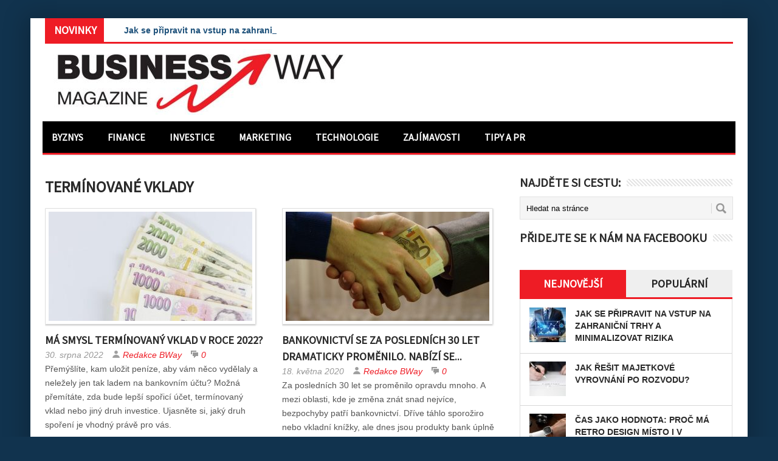

--- FILE ---
content_type: text/html; charset=UTF-8
request_url: https://www.bway.cz/tag/terminovane-vklady/
body_size: 13792
content:
<!DOCTYPE html>
<html class="no-js" lang="cs">
<head>
<meta charset="UTF-8">
<!-- Always force latest IE rendering engine (even in intranet) & Chrome Frame -->
<!--[if IE ]>
<meta http-equiv="X-UA-Compatible" content="IE=edge,chrome=1">
<![endif]-->
<link rel="profile" href="https://gmpg.org/xfn/11" />
<!--iOS/android/handheld specific -->
<link rel="apple-touch-icon" href="https://www.bway.cz/wp-content/themes/perfecto/apple-touch-icon.png" />
<meta name="viewport" content="width=device-width, initial-scale=1, maximum-scale=1">
<meta name="apple-mobile-web-app-capable" content="yes">
<meta name="apple-mobile-web-app-status-bar-style" content="black">
<link rel="pingback" href="https://www.bway.cz/xmlrpc.php" /> 
<meta name='robots' content='index, follow, max-image-preview:large, max-snippet:-1, max-video-preview:-1' />
<!-- This site is optimized with the Yoast SEO plugin v26.7 - https://yoast.com/wordpress/plugins/seo/ -->
<title>termínované vklady Archivy | Business Way Magazine</title>
<link rel="canonical" href="https://www.bway.cz/tag/terminovane-vklady/" />
<meta property="og:locale" content="cs_CZ" />
<meta property="og:type" content="article" />
<meta property="og:title" content="termínované vklady Archivy | Business Way Magazine" />
<meta property="og:url" content="https://www.bway.cz/tag/terminovane-vklady/" />
<meta property="og:site_name" content="Business Way Magazine" />
<meta name="twitter:card" content="summary_large_image" />
<script type="application/ld+json" class="yoast-schema-graph">{"@context":"https://schema.org","@graph":[{"@type":"CollectionPage","@id":"https://www.bway.cz/tag/terminovane-vklady/","url":"https://www.bway.cz/tag/terminovane-vklady/","name":"termínované vklady Archivy | Business Way Magazine","isPartOf":{"@id":"https://www.bway.cz/#website"},"primaryImageOfPage":{"@id":"https://www.bway.cz/tag/terminovane-vklady/#primaryimage"},"image":{"@id":"https://www.bway.cz/tag/terminovane-vklady/#primaryimage"},"thumbnailUrl":"https://www.bway.cz/wp-content/uploads/2022/08/terminovany_vklad.jpg","breadcrumb":{"@id":"https://www.bway.cz/tag/terminovane-vklady/#breadcrumb"},"inLanguage":"cs"},{"@type":"ImageObject","inLanguage":"cs","@id":"https://www.bway.cz/tag/terminovane-vklady/#primaryimage","url":"https://www.bway.cz/wp-content/uploads/2022/08/terminovany_vklad.jpg","contentUrl":"https://www.bway.cz/wp-content/uploads/2022/08/terminovany_vklad.jpg","width":800,"height":534},{"@type":"BreadcrumbList","@id":"https://www.bway.cz/tag/terminovane-vklady/#breadcrumb","itemListElement":[{"@type":"ListItem","position":1,"name":"Domů","item":"https://www.bway.cz/"},{"@type":"ListItem","position":2,"name":"termínované vklady"}]},{"@type":"WebSite","@id":"https://www.bway.cz/#website","url":"https://www.bway.cz/","name":"Business Way Magazine","description":"Chytrý průvodce světem podnikání a financí.","potentialAction":[{"@type":"SearchAction","target":{"@type":"EntryPoint","urlTemplate":"https://www.bway.cz/?s={search_term_string}"},"query-input":{"@type":"PropertyValueSpecification","valueRequired":true,"valueName":"search_term_string"}}],"inLanguage":"cs"}]}</script>
<!-- / Yoast SEO plugin. -->
<link rel='dns-prefetch' href='//static.addtoany.com' />
<link rel='dns-prefetch' href='//challenges.cloudflare.com' />
<link rel='dns-prefetch' href='//ajax.googleapis.com' />
<link rel="alternate" type="application/rss+xml" title="Business Way Magazine &raquo; RSS zdroj" href="https://www.bway.cz/feed/" />
<link rel="alternate" type="application/rss+xml" title="Business Way Magazine &raquo; RSS komentářů" href="https://www.bway.cz/comments/feed/" />
<link rel="alternate" type="application/rss+xml" title="Business Way Magazine &raquo; RSS pro štítek termínované vklady" href="https://www.bway.cz/tag/terminovane-vklady/feed/" />
<style id='wp-img-auto-sizes-contain-inline-css' type='text/css'>
img:is([sizes=auto i],[sizes^="auto," i]){contain-intrinsic-size:3000px 1500px}
/*# sourceURL=wp-img-auto-sizes-contain-inline-css */
</style>
<style id='wp-emoji-styles-inline-css' type='text/css'>
img.wp-smiley, img.emoji {
display: inline !important;
border: none !important;
box-shadow: none !important;
height: 1em !important;
width: 1em !important;
margin: 0 0.07em !important;
vertical-align: -0.1em !important;
background: none !important;
padding: 0 !important;
}
/*# sourceURL=wp-emoji-styles-inline-css */
</style>
<style id='wp-block-library-inline-css' type='text/css'>
:root{--wp-block-synced-color:#7a00df;--wp-block-synced-color--rgb:122,0,223;--wp-bound-block-color:var(--wp-block-synced-color);--wp-editor-canvas-background:#ddd;--wp-admin-theme-color:#007cba;--wp-admin-theme-color--rgb:0,124,186;--wp-admin-theme-color-darker-10:#006ba1;--wp-admin-theme-color-darker-10--rgb:0,107,160.5;--wp-admin-theme-color-darker-20:#005a87;--wp-admin-theme-color-darker-20--rgb:0,90,135;--wp-admin-border-width-focus:2px}@media (min-resolution:192dpi){:root{--wp-admin-border-width-focus:1.5px}}.wp-element-button{cursor:pointer}:root .has-very-light-gray-background-color{background-color:#eee}:root .has-very-dark-gray-background-color{background-color:#313131}:root .has-very-light-gray-color{color:#eee}:root .has-very-dark-gray-color{color:#313131}:root .has-vivid-green-cyan-to-vivid-cyan-blue-gradient-background{background:linear-gradient(135deg,#00d084,#0693e3)}:root .has-purple-crush-gradient-background{background:linear-gradient(135deg,#34e2e4,#4721fb 50%,#ab1dfe)}:root .has-hazy-dawn-gradient-background{background:linear-gradient(135deg,#faaca8,#dad0ec)}:root .has-subdued-olive-gradient-background{background:linear-gradient(135deg,#fafae1,#67a671)}:root .has-atomic-cream-gradient-background{background:linear-gradient(135deg,#fdd79a,#004a59)}:root .has-nightshade-gradient-background{background:linear-gradient(135deg,#330968,#31cdcf)}:root .has-midnight-gradient-background{background:linear-gradient(135deg,#020381,#2874fc)}:root{--wp--preset--font-size--normal:16px;--wp--preset--font-size--huge:42px}.has-regular-font-size{font-size:1em}.has-larger-font-size{font-size:2.625em}.has-normal-font-size{font-size:var(--wp--preset--font-size--normal)}.has-huge-font-size{font-size:var(--wp--preset--font-size--huge)}.has-text-align-center{text-align:center}.has-text-align-left{text-align:left}.has-text-align-right{text-align:right}.has-fit-text{white-space:nowrap!important}#end-resizable-editor-section{display:none}.aligncenter{clear:both}.items-justified-left{justify-content:flex-start}.items-justified-center{justify-content:center}.items-justified-right{justify-content:flex-end}.items-justified-space-between{justify-content:space-between}.screen-reader-text{border:0;clip-path:inset(50%);height:1px;margin:-1px;overflow:hidden;padding:0;position:absolute;width:1px;word-wrap:normal!important}.screen-reader-text:focus{background-color:#ddd;clip-path:none;color:#444;display:block;font-size:1em;height:auto;left:5px;line-height:normal;padding:15px 23px 14px;text-decoration:none;top:5px;width:auto;z-index:100000}html :where(.has-border-color){border-style:solid}html :where([style*=border-top-color]){border-top-style:solid}html :where([style*=border-right-color]){border-right-style:solid}html :where([style*=border-bottom-color]){border-bottom-style:solid}html :where([style*=border-left-color]){border-left-style:solid}html :where([style*=border-width]){border-style:solid}html :where([style*=border-top-width]){border-top-style:solid}html :where([style*=border-right-width]){border-right-style:solid}html :where([style*=border-bottom-width]){border-bottom-style:solid}html :where([style*=border-left-width]){border-left-style:solid}html :where(img[class*=wp-image-]){height:auto;max-width:100%}:where(figure){margin:0 0 1em}html :where(.is-position-sticky){--wp-admin--admin-bar--position-offset:var(--wp-admin--admin-bar--height,0px)}@media screen and (max-width:600px){html :where(.is-position-sticky){--wp-admin--admin-bar--position-offset:0px}}
/*# sourceURL=wp-block-library-inline-css */
</style><style id='global-styles-inline-css' type='text/css'>
:root{--wp--preset--aspect-ratio--square: 1;--wp--preset--aspect-ratio--4-3: 4/3;--wp--preset--aspect-ratio--3-4: 3/4;--wp--preset--aspect-ratio--3-2: 3/2;--wp--preset--aspect-ratio--2-3: 2/3;--wp--preset--aspect-ratio--16-9: 16/9;--wp--preset--aspect-ratio--9-16: 9/16;--wp--preset--color--black: #000000;--wp--preset--color--cyan-bluish-gray: #abb8c3;--wp--preset--color--white: #ffffff;--wp--preset--color--pale-pink: #f78da7;--wp--preset--color--vivid-red: #cf2e2e;--wp--preset--color--luminous-vivid-orange: #ff6900;--wp--preset--color--luminous-vivid-amber: #fcb900;--wp--preset--color--light-green-cyan: #7bdcb5;--wp--preset--color--vivid-green-cyan: #00d084;--wp--preset--color--pale-cyan-blue: #8ed1fc;--wp--preset--color--vivid-cyan-blue: #0693e3;--wp--preset--color--vivid-purple: #9b51e0;--wp--preset--gradient--vivid-cyan-blue-to-vivid-purple: linear-gradient(135deg,rgb(6,147,227) 0%,rgb(155,81,224) 100%);--wp--preset--gradient--light-green-cyan-to-vivid-green-cyan: linear-gradient(135deg,rgb(122,220,180) 0%,rgb(0,208,130) 100%);--wp--preset--gradient--luminous-vivid-amber-to-luminous-vivid-orange: linear-gradient(135deg,rgb(252,185,0) 0%,rgb(255,105,0) 100%);--wp--preset--gradient--luminous-vivid-orange-to-vivid-red: linear-gradient(135deg,rgb(255,105,0) 0%,rgb(207,46,46) 100%);--wp--preset--gradient--very-light-gray-to-cyan-bluish-gray: linear-gradient(135deg,rgb(238,238,238) 0%,rgb(169,184,195) 100%);--wp--preset--gradient--cool-to-warm-spectrum: linear-gradient(135deg,rgb(74,234,220) 0%,rgb(151,120,209) 20%,rgb(207,42,186) 40%,rgb(238,44,130) 60%,rgb(251,105,98) 80%,rgb(254,248,76) 100%);--wp--preset--gradient--blush-light-purple: linear-gradient(135deg,rgb(255,206,236) 0%,rgb(152,150,240) 100%);--wp--preset--gradient--blush-bordeaux: linear-gradient(135deg,rgb(254,205,165) 0%,rgb(254,45,45) 50%,rgb(107,0,62) 100%);--wp--preset--gradient--luminous-dusk: linear-gradient(135deg,rgb(255,203,112) 0%,rgb(199,81,192) 50%,rgb(65,88,208) 100%);--wp--preset--gradient--pale-ocean: linear-gradient(135deg,rgb(255,245,203) 0%,rgb(182,227,212) 50%,rgb(51,167,181) 100%);--wp--preset--gradient--electric-grass: linear-gradient(135deg,rgb(202,248,128) 0%,rgb(113,206,126) 100%);--wp--preset--gradient--midnight: linear-gradient(135deg,rgb(2,3,129) 0%,rgb(40,116,252) 100%);--wp--preset--font-size--small: 13px;--wp--preset--font-size--medium: 20px;--wp--preset--font-size--large: 36px;--wp--preset--font-size--x-large: 42px;--wp--preset--spacing--20: 0.44rem;--wp--preset--spacing--30: 0.67rem;--wp--preset--spacing--40: 1rem;--wp--preset--spacing--50: 1.5rem;--wp--preset--spacing--60: 2.25rem;--wp--preset--spacing--70: 3.38rem;--wp--preset--spacing--80: 5.06rem;--wp--preset--shadow--natural: 6px 6px 9px rgba(0, 0, 0, 0.2);--wp--preset--shadow--deep: 12px 12px 50px rgba(0, 0, 0, 0.4);--wp--preset--shadow--sharp: 6px 6px 0px rgba(0, 0, 0, 0.2);--wp--preset--shadow--outlined: 6px 6px 0px -3px rgb(255, 255, 255), 6px 6px rgb(0, 0, 0);--wp--preset--shadow--crisp: 6px 6px 0px rgb(0, 0, 0);}:where(.is-layout-flex){gap: 0.5em;}:where(.is-layout-grid){gap: 0.5em;}body .is-layout-flex{display: flex;}.is-layout-flex{flex-wrap: wrap;align-items: center;}.is-layout-flex > :is(*, div){margin: 0;}body .is-layout-grid{display: grid;}.is-layout-grid > :is(*, div){margin: 0;}:where(.wp-block-columns.is-layout-flex){gap: 2em;}:where(.wp-block-columns.is-layout-grid){gap: 2em;}:where(.wp-block-post-template.is-layout-flex){gap: 1.25em;}:where(.wp-block-post-template.is-layout-grid){gap: 1.25em;}.has-black-color{color: var(--wp--preset--color--black) !important;}.has-cyan-bluish-gray-color{color: var(--wp--preset--color--cyan-bluish-gray) !important;}.has-white-color{color: var(--wp--preset--color--white) !important;}.has-pale-pink-color{color: var(--wp--preset--color--pale-pink) !important;}.has-vivid-red-color{color: var(--wp--preset--color--vivid-red) !important;}.has-luminous-vivid-orange-color{color: var(--wp--preset--color--luminous-vivid-orange) !important;}.has-luminous-vivid-amber-color{color: var(--wp--preset--color--luminous-vivid-amber) !important;}.has-light-green-cyan-color{color: var(--wp--preset--color--light-green-cyan) !important;}.has-vivid-green-cyan-color{color: var(--wp--preset--color--vivid-green-cyan) !important;}.has-pale-cyan-blue-color{color: var(--wp--preset--color--pale-cyan-blue) !important;}.has-vivid-cyan-blue-color{color: var(--wp--preset--color--vivid-cyan-blue) !important;}.has-vivid-purple-color{color: var(--wp--preset--color--vivid-purple) !important;}.has-black-background-color{background-color: var(--wp--preset--color--black) !important;}.has-cyan-bluish-gray-background-color{background-color: var(--wp--preset--color--cyan-bluish-gray) !important;}.has-white-background-color{background-color: var(--wp--preset--color--white) !important;}.has-pale-pink-background-color{background-color: var(--wp--preset--color--pale-pink) !important;}.has-vivid-red-background-color{background-color: var(--wp--preset--color--vivid-red) !important;}.has-luminous-vivid-orange-background-color{background-color: var(--wp--preset--color--luminous-vivid-orange) !important;}.has-luminous-vivid-amber-background-color{background-color: var(--wp--preset--color--luminous-vivid-amber) !important;}.has-light-green-cyan-background-color{background-color: var(--wp--preset--color--light-green-cyan) !important;}.has-vivid-green-cyan-background-color{background-color: var(--wp--preset--color--vivid-green-cyan) !important;}.has-pale-cyan-blue-background-color{background-color: var(--wp--preset--color--pale-cyan-blue) !important;}.has-vivid-cyan-blue-background-color{background-color: var(--wp--preset--color--vivid-cyan-blue) !important;}.has-vivid-purple-background-color{background-color: var(--wp--preset--color--vivid-purple) !important;}.has-black-border-color{border-color: var(--wp--preset--color--black) !important;}.has-cyan-bluish-gray-border-color{border-color: var(--wp--preset--color--cyan-bluish-gray) !important;}.has-white-border-color{border-color: var(--wp--preset--color--white) !important;}.has-pale-pink-border-color{border-color: var(--wp--preset--color--pale-pink) !important;}.has-vivid-red-border-color{border-color: var(--wp--preset--color--vivid-red) !important;}.has-luminous-vivid-orange-border-color{border-color: var(--wp--preset--color--luminous-vivid-orange) !important;}.has-luminous-vivid-amber-border-color{border-color: var(--wp--preset--color--luminous-vivid-amber) !important;}.has-light-green-cyan-border-color{border-color: var(--wp--preset--color--light-green-cyan) !important;}.has-vivid-green-cyan-border-color{border-color: var(--wp--preset--color--vivid-green-cyan) !important;}.has-pale-cyan-blue-border-color{border-color: var(--wp--preset--color--pale-cyan-blue) !important;}.has-vivid-cyan-blue-border-color{border-color: var(--wp--preset--color--vivid-cyan-blue) !important;}.has-vivid-purple-border-color{border-color: var(--wp--preset--color--vivid-purple) !important;}.has-vivid-cyan-blue-to-vivid-purple-gradient-background{background: var(--wp--preset--gradient--vivid-cyan-blue-to-vivid-purple) !important;}.has-light-green-cyan-to-vivid-green-cyan-gradient-background{background: var(--wp--preset--gradient--light-green-cyan-to-vivid-green-cyan) !important;}.has-luminous-vivid-amber-to-luminous-vivid-orange-gradient-background{background: var(--wp--preset--gradient--luminous-vivid-amber-to-luminous-vivid-orange) !important;}.has-luminous-vivid-orange-to-vivid-red-gradient-background{background: var(--wp--preset--gradient--luminous-vivid-orange-to-vivid-red) !important;}.has-very-light-gray-to-cyan-bluish-gray-gradient-background{background: var(--wp--preset--gradient--very-light-gray-to-cyan-bluish-gray) !important;}.has-cool-to-warm-spectrum-gradient-background{background: var(--wp--preset--gradient--cool-to-warm-spectrum) !important;}.has-blush-light-purple-gradient-background{background: var(--wp--preset--gradient--blush-light-purple) !important;}.has-blush-bordeaux-gradient-background{background: var(--wp--preset--gradient--blush-bordeaux) !important;}.has-luminous-dusk-gradient-background{background: var(--wp--preset--gradient--luminous-dusk) !important;}.has-pale-ocean-gradient-background{background: var(--wp--preset--gradient--pale-ocean) !important;}.has-electric-grass-gradient-background{background: var(--wp--preset--gradient--electric-grass) !important;}.has-midnight-gradient-background{background: var(--wp--preset--gradient--midnight) !important;}.has-small-font-size{font-size: var(--wp--preset--font-size--small) !important;}.has-medium-font-size{font-size: var(--wp--preset--font-size--medium) !important;}.has-large-font-size{font-size: var(--wp--preset--font-size--large) !important;}.has-x-large-font-size{font-size: var(--wp--preset--font-size--x-large) !important;}
/*# sourceURL=global-styles-inline-css */
</style>
<style id='classic-theme-styles-inline-css' type='text/css'>
/*! This file is auto-generated */
.wp-block-button__link{color:#fff;background-color:#32373c;border-radius:9999px;box-shadow:none;text-decoration:none;padding:calc(.667em + 2px) calc(1.333em + 2px);font-size:1.125em}.wp-block-file__button{background:#32373c;color:#fff;text-decoration:none}
/*# sourceURL=/wp-includes/css/classic-themes.min.css */
</style>
<!-- <link rel='stylesheet' id='contact-form-7-css' href='https://www.bway.cz/wp-content/plugins/contact-form-7/includes/css/styles.css?ver=6.1.4' type='text/css' media='all' /> -->
<!-- <link rel='stylesheet' id='addtoany-css' href='https://www.bway.cz/wp-content/plugins/add-to-any/addtoany.min.css?ver=1.16' type='text/css' media='all' /> -->
<!-- <link rel='stylesheet' id='stylesheet-css' href='https://www.bway.cz/wp-content/themes/perfecto/style.css?ver=f03703aaa3af69cbf17b39dffc1a37ff' type='text/css' media='all' /> -->
<link rel="stylesheet" type="text/css" href="//www.bway.cz/wp-content/cache/wpfc-minified/8upktroi/646mf.css" media="all"/>
<style id='stylesheet-inline-css' type='text/css'>
body {background-color:#11334E; }
body {background-image: url();}
ul.tabs, #carousel .slides .flex-active-slide, input#author:focus, input#email:focus, input#url:focus, #commentform textarea:focus { border-color:#EE1C25;}
flex-caption .menu .current-menu-item > a:after { background: #EE1C25;}
a:hover, .title a:hover, .menu .current-menu-item > a, .menu .current-menu-item, .current-menu-ancestor > a.sf-with-ul, .current-menu-ancestor, footer .textwidget a, .single_post a, #commentform a, .copyrights a:hover, a, footer .widget li a:hover, .menu > li:hover > a, .single_post .post-info a, .post-info a, .readMore a, .reply a, .fn a, .carousel a:hover, .single_post .related-posts a:hover, .sidebar.c-4-12 .textwidget a, footer .textwidget a, .sidebar.c-4-12 a:hover { color:#EE1C25; }	
.menu .current-menu-item > a, .ticker-title, .latest, .nav-previous a, .nav-next a, .header-button, .sub-menu, #commentform input#submit, .tagcloud a, #tabber ul.tabs li a.selected, .featured-cat, .czs-subscribe input[type='submit'], .pagination a { background-color:#EE1C25; color: #fff; }
#navigation, .ticker, .article-home, .article, .carousel, #tabber.home-tabber, .frontTitle, #tabber ul.tabs {border-bottom: 3px solid #EE1C25; }
body {background-color:#11334E; }
body {background-image: url();}
ul.tabs, #carousel .slides .flex-active-slide, input#author:focus, input#email:focus, input#url:focus, #commentform textarea:focus { border-color:#EE1C25;}
flex-caption .menu .current-menu-item > a:after { background: #EE1C25;}
a:hover, .title a:hover, .menu .current-menu-item > a, .menu .current-menu-item, .current-menu-ancestor > a.sf-with-ul, .current-menu-ancestor, footer .textwidget a, .single_post a, #commentform a, .copyrights a:hover, a, footer .widget li a:hover, .menu > li:hover > a, .single_post .post-info a, .post-info a, .readMore a, .reply a, .fn a, .carousel a:hover, .single_post .related-posts a:hover, .sidebar.c-4-12 .textwidget a, footer .textwidget a, .sidebar.c-4-12 a:hover { color:#EE1C25; }	
.menu .current-menu-item > a, .ticker-title, .latest, .nav-previous a, .nav-next a, .header-button, .sub-menu, #commentform input#submit, .tagcloud a, #tabber ul.tabs li a.selected, .featured-cat, .czs-subscribe input[type='submit'], .pagination a { background-color:#EE1C25; color: #fff; }
#navigation, .ticker, .article-home, .article, .carousel, #tabber.home-tabber, .frontTitle, #tabber ul.tabs {border-bottom: 3px solid #EE1C25; }
/*# sourceURL=stylesheet-inline-css */
</style>
<!-- <link rel='stylesheet' id='stylesheetflex-css' href='https://www.bway.cz/wp-content/themes/perfecto/css/flexslider.css?ver=f03703aaa3af69cbf17b39dffc1a37ff' type='text/css' media='all' /> -->
<link rel="stylesheet" type="text/css" href="//www.bway.cz/wp-content/cache/wpfc-minified/7x9ct80d/646mf.css" media="all"/>
<style id='stylesheetflex-inline-css' type='text/css'>
.flex-caption  { background: #EE1C25 !important; color: #fff;}	
/*# sourceURL=stylesheetflex-inline-css */
</style>
<!-- <link rel='stylesheet' id='responsive-css' href='https://www.bway.cz/wp-content/themes/perfecto/css/responsive.css?ver=f03703aaa3af69cbf17b39dffc1a37ff' type='text/css' media='all' /> -->
<!-- <link rel='stylesheet' id='__EPYT__style-css' href='https://www.bway.cz/wp-content/plugins/youtube-embed-plus/styles/ytprefs.min.css?ver=14.2.4' type='text/css' media='all' /> -->
<link rel="stylesheet" type="text/css" href="//www.bway.cz/wp-content/cache/wpfc-minified/quzaxm5c/646mf.css" media="all"/>
<style id='__EPYT__style-inline-css' type='text/css'>
.epyt-gallery-thumb {
width: 33.333%;
}
/*# sourceURL=__EPYT__style-inline-css */
</style>
<script type="text/javascript" id="addtoany-core-js-before">
/* <![CDATA[ */
window.a2a_config=window.a2a_config||{};a2a_config.callbacks=[];a2a_config.overlays=[];a2a_config.templates={};a2a_localize = {
Share: "Share",
Save: "Save",
Subscribe: "Subscribe",
Email: "Email",
Bookmark: "Bookmark",
ShowAll: "Show all",
ShowLess: "Show less",
FindServices: "Find service(s)",
FindAnyServiceToAddTo: "Instantly find any service to add to",
PoweredBy: "Powered by",
ShareViaEmail: "Share via email",
SubscribeViaEmail: "Subscribe via email",
BookmarkInYourBrowser: "Bookmark in your browser",
BookmarkInstructions: "Press Ctrl+D or \u2318+D to bookmark this page",
AddToYourFavorites: "Add to your favorites",
SendFromWebOrProgram: "Send from any email address or email program",
EmailProgram: "Email program",
More: "More&#8230;",
ThanksForSharing: "Thanks for sharing!",
ThanksForFollowing: "Thanks for following!"
};
//# sourceURL=addtoany-core-js-before
/* ]]> */
</script>
<script type="text/javascript" defer src="https://static.addtoany.com/menu/page.js" id="addtoany-core-js"></script>
<script type="text/javascript" src="https://www.bway.cz/wp-includes/js/jquery/jquery.min.js?ver=3.7.1" id="jquery-core-js"></script>
<script type="text/javascript" src="https://www.bway.cz/wp-includes/js/jquery/jquery-migrate.min.js?ver=3.4.1" id="jquery-migrate-js"></script>
<script type="text/javascript" defer src="https://www.bway.cz/wp-content/plugins/add-to-any/addtoany.min.js?ver=1.1" id="addtoany-jquery-js"></script>
<script type="text/javascript" src="https://ajax.googleapis.com/ajax/libs/jqueryui/1.9.2/jquery-ui.min.js?ver=1.8.16" id="jquery-ui-js"></script>
<script type="text/javascript" src="https://www.bway.cz/wp-content/themes/perfecto/js/modernizr.min.js?ver=f03703aaa3af69cbf17b39dffc1a37ff" id="modernizr-js"></script>
<script type="text/javascript" src="https://www.bway.cz/wp-content/themes/perfecto/js/customscript.js?ver=f03703aaa3af69cbf17b39dffc1a37ff" id="customscript-js"></script>
<script type="text/javascript" id="__ytprefs__-js-extra">
/* <![CDATA[ */
var _EPYT_ = {"ajaxurl":"https://www.bway.cz/wp-admin/admin-ajax.php","security":"9595413f6b","gallery_scrolloffset":"20","eppathtoscripts":"https://www.bway.cz/wp-content/plugins/youtube-embed-plus/scripts/","eppath":"https://www.bway.cz/wp-content/plugins/youtube-embed-plus/","epresponsiveselector":"[\"iframe.__youtube_prefs__\",\"iframe[src*='youtube.com']\",\"iframe[src*='youtube-nocookie.com']\",\"iframe[data-ep-src*='youtube.com']\",\"iframe[data-ep-src*='youtube-nocookie.com']\",\"iframe[data-ep-gallerysrc*='youtube.com']\"]","epdovol":"1","version":"14.2.4","evselector":"iframe.__youtube_prefs__[src], iframe[src*=\"youtube.com/embed/\"], iframe[src*=\"youtube-nocookie.com/embed/\"]","ajax_compat":"","maxres_facade":"eager","ytapi_load":"light","pause_others":"","stopMobileBuffer":"1","facade_mode":"","not_live_on_channel":""};
//# sourceURL=__ytprefs__-js-extra
/* ]]> */
</script>
<script type="text/javascript" src="https://www.bway.cz/wp-content/plugins/youtube-embed-plus/scripts/ytprefs.min.js?ver=14.2.4" id="__ytprefs__-js"></script>
<link rel="https://api.w.org/" href="https://www.bway.cz/wp-json/" /><link rel="alternate" title="JSON" type="application/json" href="https://www.bway.cz/wp-json/wp/v2/tags/547" /><link rel="EditURI" type="application/rsd+xml" title="RSD" href="https://www.bway.cz/xmlrpc.php?rsd" />
<!-- GA Google Analytics @ https://m0n.co/ga -->
<script async src="https://www.googletagmanager.com/gtag/js?id=G-M7VFDYPT31"></script>
<script>
window.dataLayer = window.dataLayer || [];
function gtag(){dataLayer.push(arguments);}
gtag('js', new Date());
gtag('config', 'G-M7VFDYPT31');
</script>
<link rel="apple-touch-icon" sizes="180x180" href="/wp-content/uploads/fbrfg/apple-touch-icon.png?v=lkgdeKpQ2j">
<link rel="icon" type="image/png" href="/wp-content/uploads/fbrfg/favicon-32x32.png?v=lkgdeKpQ2j" sizes="32x32">
<link rel="icon" type="image/png" href="/wp-content/uploads/fbrfg/favicon-16x16.png?v=lkgdeKpQ2j" sizes="16x16">
<link rel="manifest" href="/wp-content/uploads/fbrfg/manifest.json?v=lkgdeKpQ2j">
<link rel="mask-icon" href="/wp-content/uploads/fbrfg/safari-pinned-tab.svg?v=lkgdeKpQ2j" color="#e2001a">
<link rel="shortcut icon" href="/wp-content/uploads/fbrfg/favicon.ico?v=lkgdeKpQ2j">
<meta name="msapplication-config" content="/wp-content/uploads/fbrfg/browserconfig.xml?v=lkgdeKpQ2j">
<meta name="theme-color" content="#ffffff">
<script type="text/javascript">
$(function () {
$('#events').ticker();
});
</script>
<!--start fonts-->
<link href="https://fonts.googleapis.com/css?family=Source Sans Pro&subset=latin-ext" rel="stylesheet" type="text/css">
<style type="text/css">
.title, h1,h2,h3,h4,h5,h6, .total-comments, .secondary-navigation a, .slidertitle, .entry-title-flex, #tabber ul.tabs, .slidertitle, .ticker-title { font-family: 'Source Sans Pro', sans-serif;}
</style>
<!--end fonts-->
<!-- <link rel="stylesheet" href="https://www.bway.cz/wp-content/themes/perfecto/css/flexslider.css" type="text/css"> -->
<link rel="stylesheet" type="text/css" href="//www.bway.cz/wp-content/cache/wpfc-minified/7x9ct80d/646mf.css" media="all"/>
<script src="https://www.bway.cz/wp-content/themes/perfecto/js/news_ticker.min.js"></script>
<script src="https://www.bway.cz/wp-content/themes/perfecto/js/jquery.flexslider.js"></script>
<script type="text/javascript" charset="utf-8">
$(window).load(function() {
$('.flexslider').flexslider();
});
</script>
</head>
<body data-rsssl=1 id ="blog" class="archive tag tag-terminovane-vklady tag-547 wp-theme-perfecto main">
<div class="main-container">
<ul id="events" class="js-hidden">
<li class="news-item"><a href="https://www.bway.cz/jak-se-pripravit-na-vstup-na-zahranicni-trhy-a-minimalizovat-rizika/" title="Jak se připravit na vstup na zahraniční trhy a minimalizovat rizika">Jak se připravit na vstup na zahraniční trhy a minimalizovat rizika</a></li>
<li class="news-item"><a href="https://www.bway.cz/jak-resit-majetkove-vyrovnani-po-rozvodu/" title="Jak řešit majetkové vyrovnání po rozvodu?">Jak řešit majetkové vyrovnání po rozvodu?</a></li>
<li class="news-item"><a href="https://www.bway.cz/cas-jako-hodnota-proc-ma-retro-design-misto-i-v-modernim-byznysu/" title="Čas jako hodnota: proč má retro design místo i v moderním byznysu">Čas jako hodnota: proč má retro design místo i v moderním byznysu</a></li>
<li class="news-item"><a href="https://www.bway.cz/novy-limit-stravneho-v-roce-2026-jake-danove-vyhody-cekaji-zamestnavatele-a-zamestnance/" title="Nový limit stravného v roce 2026: Jaké daňové výhody čekají zaměstnavatele a zaměstnance?">Nový limit stravného v roce 2026: Jaké daňové výhody čekají zaměstnavatele a zaměstnance?</a></li>
<li class="news-item"><a href="https://www.bway.cz/pronajem-pro-podnikani-bez-rizika-co-dnes-obnasi-komercni-najmy/" title="Pronájem pro podnikání bez rizika: Co dnes obnáší komerční nájmy?">Pronájem pro podnikání bez rizika: Co dnes obnáší komerční nájmy?</a></li>
<li class="news-item"><a href="https://www.bway.cz/hledate-novy-byt-na-praze-3-ceny-rostou-ale-stale-je-mozne-najit-ideal/" title="Hledáte nový byt na Praze 3? Ceny rostou, ale stále je možné najít ideál">Hledáte nový byt na Praze 3? Ceny rostou, ale stále je možné najít ideál</a></li>
</ul>
<header class="main-header">
<div id="header">
<h2 id="logo" class="image-logo"><a href="https://www.bway.cz"><img src="https://www.bway.cz/wp-content/uploads/2020/02/logo_500.jpg" alt="Business Way Magazine"></a></h2>
</div>
<div class="secondary-navigation">
<nav id="navigation" >
<ul id="menu-horni-menu" class="menu"><li id="menu-item-828" class="menu-item menu-item-type-taxonomy menu-item-object-category menu-item-828"><a href="https://www.bway.cz/byznys/">Byznys</a></li>
<li id="menu-item-829" class="menu-item menu-item-type-taxonomy menu-item-object-category menu-item-829"><a href="https://www.bway.cz/finance/">Finance</a></li>
<li id="menu-item-830" class="menu-item menu-item-type-taxonomy menu-item-object-category menu-item-830"><a href="https://www.bway.cz/investice/">Investice</a></li>
<li id="menu-item-831" class="menu-item menu-item-type-taxonomy menu-item-object-category menu-item-831"><a href="https://www.bway.cz/marketing/">Marketing</a></li>
<li id="menu-item-832" class="menu-item menu-item-type-taxonomy menu-item-object-category menu-item-832"><a href="https://www.bway.cz/technologie/">Technologie</a></li>
<li id="menu-item-835" class="menu-item menu-item-type-taxonomy menu-item-object-category menu-item-835"><a href="https://www.bway.cz/zajimavosti/">Zajímavosti</a></li>
<li id="menu-item-833" class="menu-item menu-item-type-taxonomy menu-item-object-category menu-item-833"><a href="https://www.bway.cz/tipy-a-pr/">Tipy a PR</a></li>
</ul>												<a href="#" id="pull">Menu</a>
</nav>
</div> 
</header> 
<div id="page" class="home-page">
<div class="content">
<div class="article">
<h1 class="postsby">
<span>termínované vklady </span>
</h1>	
<article class="pexcerpt0 post excerpt ">
<a href="https://www.bway.cz/ma-smysl-terminovany-vklad-v-roce-2022/" title="Má smysl termínovaný vklad v roce 2022?" rel="nofollow" id="featured-thumbnail">
<div class="featured-thumbnail"><img width="335" height="180" src="https://www.bway.cz/wp-content/uploads/2022/08/terminovany_vklad-335x180.jpg" class="attachment-homepage size-homepage wp-post-image" alt="" title="" decoding="async" fetchpriority="high" /></div>						          					         </a> 
<header>						
<h2 class="title">
<a href="https://www.bway.cz/ma-smysl-terminovany-vklad-v-roce-2022/" title="Má smysl termínovaný vklad v roce 2022?" rel="bookmark">Má smysl termínovaný vklad v roce 2022?</a>
</h2>
<div class="metafeat"><div class="thetime">30. srpna 2022</div> <div class="autor-icon"></div><div class="meta-desc"><a rel="nofollow" href="https://www.bway.cz/author/goman/" title="Příspěvky od Redakce BWay" rel="author">Redakce BWay</a></div> <div class="comments-icon"></div><div class="meta-desc"><a href="https://www.bway.cz/ma-smysl-terminovany-vklad-v-roce-2022/#respond">0</a></div> </div>
<p>
Přemýšlíte, kam uložit peníze, aby vám něco vydělaly a neležely jen tak ladem na bankovním účtu? Možná přemítáte, zda bude lepší spořicí účet, termínovaný vklad nebo jiný druh investice. Ujasněte si, jaký druh spoření je vhodný právě pro vás.		        </p>
</header><!--.header-->
</article>	
<article class="pexcerpt1 post excerpt last">
<a href="https://www.bway.cz/bankovnictvi-se-za-poslednich-30-let-dramaticky-promenilo-nabizi-se-vetsi-klientsky-komfort-i-snadnejsi-pujcovani/" title="Bankovnictví se za posledních 30 let dramaticky proměnilo. Nabízí se větší klientský komfort i snadnější půjčování" rel="nofollow" id="featured-thumbnail">
<div class="featured-thumbnail"><img width="335" height="180" src="https://www.bway.cz/wp-content/uploads/2020/03/euro-1144835_1280-335x180.jpg" class="attachment-homepage size-homepage wp-post-image" alt="" title="" decoding="async" /></div>						          					         </a> 
<header>						
<h2 class="title">
<a href="https://www.bway.cz/bankovnictvi-se-za-poslednich-30-let-dramaticky-promenilo-nabizi-se-vetsi-klientsky-komfort-i-snadnejsi-pujcovani/" title="Bankovnictví se za posledních 30 let dramaticky proměnilo. Nabízí se větší klientský komfort i snadnější půjčování" rel="bookmark">Bankovnictví se za posledních 30 let dramaticky proměnilo. Nabízí se...</a>
</h2>
<div class="metafeat"><div class="thetime">18. května 2020</div> <div class="autor-icon"></div><div class="meta-desc"><a rel="nofollow" href="https://www.bway.cz/author/goman/" title="Příspěvky od Redakce BWay" rel="author">Redakce BWay</a></div> <div class="comments-icon"></div><div class="meta-desc"><a href="https://www.bway.cz/bankovnictvi-se-za-poslednich-30-let-dramaticky-promenilo-nabizi-se-vetsi-klientsky-komfort-i-snadnejsi-pujcovani/#respond">0</a></div> </div>
<p>
Za posledních 30 let se proměnilo opravdu mnoho. A mezi oblasti, kde je změna znát snad nejvíce, bezpochyby patří bankovnictví. Dříve táhlo sporožiro nebo vkladní knížky, ale dnes jsou produkty bank úplně někde jinde.		        </p>
</header><!--.header-->
</article>	
<!--Start Pagination-->
<!--End Pagination-->			
</div>
<aside class="sidebar c-4-12">
<div id="sidebars" class="sidebar">
<div class="sidebar_list">
<li id="search-2" class="widget widget-sidebar widget_search"><h3 class="widget-title">Najděte si cestu:</h3><div class="widget-bg"></div><form method="get" id="searchform" class="search-form" action="https://www.bway.cz" _lpchecked="1">
<fieldset>
<input type="text" name="s" id="s" value="Hledat na stránce" onblur="if (this.value == '') {this.value = 'Prohledat stránku';}" onfocus="if (this.value == 'Hledat na stránce') {this.value = '';}" >
<input id="search-image" class="sbutton" type="submit" style="border:0; vertical-align: top;" value="Hledat">
</fieldset>
</form></li><li id="aio_facebook_like_widget-2" class="widget widget-sidebar aio_facebook_like_widget"><h3 class="widget-title">Přidejte se k nám na Facebooku</h3><div class="widget-bg"></div>        <div class="fb-page"
data-href="https://www.facebook.com/Bway.cz"
data-width="350"
data-tabs=""
data-hide-cover="false"
data-show-facepile="true"
data-small-header="false"
>
</div>
</li>		
<li id="tab-2" class="widget widget-sidebar widget_tab">	<div id="tabber">	
<ul class="tabs">
<li class="tab-recent-posts"><a href="#recent-posts">Nejnovější</a></li>
<li><a href="#popular-posts">Populární</a></li>
</ul> <!--end .tabs-->
<div class="clear"></div>
<div class="inside">       
<div id="recent-posts"> 
<ul>
<li>
<div class="left">
<a href='https://www.bway.cz/jak-se-pripravit-na-vstup-na-zahranicni-trhy-a-minimalizovat-rizika/'><img width="60" height="57" src="https://www.bway.cz/wp-content/uploads/2026/01/zahranicni_trhy_uvodni-60x57.jpg" class="attachment-widgetthumb size-widgetthumb wp-post-image" alt="" title="" decoding="async" loading="lazy" /></a>
<div class="clear"></div>
</div>
<div class="info">
<p class="entry-title"><a title="Jak se připravit na vstup na zahraniční trhy a minimalizovat rizika" href="https://www.bway.cz/jak-se-pripravit-na-vstup-na-zahranicni-trhy-a-minimalizovat-rizika/">Jak se připravit na vstup na zahraniční trhy a minimalizovat rizika</a></p>
</div>
<div class="clear"></div>
</li>
<li>
<div class="left">
<a href='https://www.bway.cz/jak-resit-majetkove-vyrovnani-po-rozvodu/'><img width="60" height="57" src="https://www.bway.cz/wp-content/uploads/2026/01/rozvod_majetek_uvodni-60x57.jpg" class="attachment-widgetthumb size-widgetthumb wp-post-image" alt="" title="" decoding="async" loading="lazy" /></a>
<div class="clear"></div>
</div>
<div class="info">
<p class="entry-title"><a title="Jak řešit majetkové vyrovnání po rozvodu?" href="https://www.bway.cz/jak-resit-majetkove-vyrovnani-po-rozvodu/">Jak řešit majetkové vyrovnání po rozvodu?</a></p>
</div>
<div class="clear"></div>
</li>
<li>
<div class="left">
<a href='https://www.bway.cz/cas-jako-hodnota-proc-ma-retro-design-misto-i-v-modernim-byznysu/'><img width="60" height="57" src="https://www.bway.cz/wp-content/uploads/2026/01/Prim_televize_uvodni-60x57.jpg" class="attachment-widgetthumb size-widgetthumb wp-post-image" alt="" title="" decoding="async" loading="lazy" /></a>
<div class="clear"></div>
</div>
<div class="info">
<p class="entry-title"><a title="Čas jako hodnota: proč má retro design místo i v moderním byznysu" href="https://www.bway.cz/cas-jako-hodnota-proc-ma-retro-design-misto-i-v-modernim-byznysu/">Čas jako hodnota: proč má retro design místo i v moderním byznysu</a></p>
</div>
<div class="clear"></div>
</li>
<li>
<div class="left">
<a href='https://www.bway.cz/novy-limit-stravneho-v-roce-2026-jake-danove-vyhody-cekaji-zamestnavatele-a-zamestnance/'><img width="60" height="57" src="https://www.bway.cz/wp-content/uploads/2026/01/firemni_stravovani_uvodni-60x57.jpg" class="attachment-widgetthumb size-widgetthumb wp-post-image" alt="" title="" decoding="async" loading="lazy" /></a>
<div class="clear"></div>
</div>
<div class="info">
<p class="entry-title"><a title="Nový limit stravného v roce 2026: Jaké daňové výhody čekají zaměstnavatele a zaměstnance?" href="https://www.bway.cz/novy-limit-stravneho-v-roce-2026-jake-danove-vyhody-cekaji-zamestnavatele-a-zamestnance/">Nový limit stravného v roce 2026: Jaké daňové výhody čekají zaměstnavatele a zaměstnance?</a></p>
</div>
<div class="clear"></div>
</li>
<li>
<div class="left">
<a href='https://www.bway.cz/pronajem-pro-podnikani-bez-rizika-co-dnes-obnasi-komercni-najmy/'><img width="60" height="57" src="https://www.bway.cz/wp-content/uploads/2026/01/komercni_najem_uvodni-60x57.jpg" class="attachment-widgetthumb size-widgetthumb wp-post-image" alt="" title="" decoding="async" loading="lazy" /></a>
<div class="clear"></div>
</div>
<div class="info">
<p class="entry-title"><a title="Pronájem pro podnikání bez rizika: Co dnes obnáší komerční nájmy?" href="https://www.bway.cz/pronajem-pro-podnikani-bez-rizika-co-dnes-obnasi-komercni-najmy/">Pronájem pro podnikání bez rizika: Co dnes obnáší komerční nájmy?</a></p>
</div>
<div class="clear"></div>
</li>
</ul>	
</div> <!--end #recent-posts-->
<div id="popular-posts">
<ul>
<li>
<div class="left">
<a href='https://www.bway.cz/obleceni-ze-100-kasmiru-je-oblibene-u-narocnych-zakazniku/'><img width="60" height="40" src="https://www.bway.cz/wp-content/uploads/dvojice-v-kasmirovych-svetrech-felipe.jpg" class="attachment-widgetthumb size-widgetthumb wp-post-image" alt="Dvojice v kašmírových svetrech Felipe" title="" decoding="async" loading="lazy" srcset="https://www.bway.cz/wp-content/uploads/dvojice-v-kasmirovych-svetrech-felipe.jpg 640w, https://www.bway.cz/wp-content/uploads/dvojice-v-kasmirovych-svetrech-felipe-300x200.jpg 300w, https://www.bway.cz/wp-content/uploads/dvojice-v-kasmirovych-svetrech-felipe-207x136.jpg 207w, https://www.bway.cz/wp-content/uploads/dvojice-v-kasmirovych-svetrech-felipe-260x170.jpg 260w, https://www.bway.cz/wp-content/uploads/dvojice-v-kasmirovych-svetrech-felipe-140x94.jpg 140w, https://www.bway.cz/wp-content/uploads/dvojice-v-kasmirovych-svetrech-felipe-430x283.jpg 430w" sizes="auto, (max-width: 60px) 100vw, 60px" /></a>
<div class="clear"></div>
</div>
<div class="info">
<p class="entry-title"><a title="Oblečení ze 100% kašmíru je oblíbené u náročných zákazníků" href="https://www.bway.cz/obleceni-ze-100-kasmiru-je-oblibene-u-narocnych-zakazniku/">Oblečení ze 100% kašmíru je oblíbené u náročných zákazníků</a></p>
</div>
<div class="clear"></div>
</li>
<li>
<div class="left">
<a href='https://www.bway.cz/jak-resit-majetkove-vyrovnani-po-rozvodu/'><img width="60" height="57" src="https://www.bway.cz/wp-content/uploads/2026/01/rozvod_majetek_uvodni-60x57.jpg" class="attachment-widgetthumb size-widgetthumb wp-post-image" alt="" title="" decoding="async" loading="lazy" /></a>
<div class="clear"></div>
</div>
<div class="info">
<p class="entry-title"><a title="Jak řešit majetkové vyrovnání po rozvodu?" href="https://www.bway.cz/jak-resit-majetkove-vyrovnani-po-rozvodu/">Jak řešit majetkové vyrovnání po rozvodu?</a></p>
</div>
<div class="clear"></div>
</li>
<li>
<div class="left">
<a href='https://www.bway.cz/coze-garaz-jako-investice/'><img width="60" height="57" src="https://www.bway.cz/wp-content/uploads/2009/02/garages-4714943_1280-60x57.jpg" class="attachment-widgetthumb size-widgetthumb wp-post-image" alt="" title="" decoding="async" loading="lazy" /></a>
<div class="clear"></div>
</div>
<div class="info">
<p class="entry-title"><a title="Cože! Garáž jako investice?" href="https://www.bway.cz/coze-garaz-jako-investice/">Cože! Garáž jako investice?</a></p>
</div>
<div class="clear"></div>
</li>
<li>
<div class="left">
<a href='https://www.bway.cz/inspirace-od-islamskych-bank/'><img width="60" height="57" src="https://www.bway.cz/wp-content/uploads/2009/02/flying-2891745_1280-60x57.jpg" class="attachment-widgetthumb size-widgetthumb wp-post-image" alt="" title="" decoding="async" loading="lazy" /></a>
<div class="clear"></div>
</div>
<div class="info">
<p class="entry-title"><a title="Inspirace od islámských bank" href="https://www.bway.cz/inspirace-od-islamskych-bank/">Inspirace od islámských bank</a></p>
</div>
<div class="clear"></div>
</li>
<li>
<div class="left">
<a href='https://www.bway.cz/sance-pro-mala-letiste/'><img width="60" height="57" src="https://www.bway.cz/wp-content/uploads/2009/02/virgin-2721333_1280-60x57.jpg" class="attachment-widgetthumb size-widgetthumb wp-post-image" alt="" title="" decoding="async" loading="lazy" /></a>
<div class="clear"></div>
</div>
<div class="info">
<p class="entry-title"><a title="Šance pro malá letiště" href="https://www.bway.cz/sance-pro-mala-letiste/">Šance pro malá letiště</a></p>
</div>
<div class="clear"></div>
</li>
</ul>			
</div> <!--end #popular-posts-->
<div class="clear"></div>
</div> <!--end .inside -->
<div class="clear"></div>
</div><!--end #tabber -->
</li>
<li id="text-7" class="widget widget-sidebar widget_text"><h3 class="widget-title">Mohlo by vás zajímat</h3><div class="widget-bg"></div>			<div class="textwidget"><p>eWay-CRM je komplexní <a title="CRM v Outlooku" href="https://www.eway-crm.com/cs/crm-v-outlooku/" target="_blank" rel="noopener">CRM v Outlooku</a>, které vám pomůže zvýšit efektivitu a produktivitu vašeho podnikání. Vyzkoušejte zdarma!</p>
<p>Automatizujte a optimalizujte procesy, šetřete čas i peníze s <a href="https://moneyerp.com/" title="MoneyERP" target="_blank" rel="noopener">MoneyERP</a>. Ideální ERP systém pro růst vašeho podnikání. </p>
</div>
</li><li id="rpwe_widget-2" class="widget widget-sidebar rpwe_widget recent-posts-extended"><style>.rpwe-block ul{
list-style: none !important;
margin-left: 0 !important;
padding-left: 0 !important;
}
.rpwe-block li{
border-bottom: 1px solid #eee;
margin-bottom: 10px;
padding-bottom: 10px;
list-style-type: none;
}
.rpwe-block a{
display: inline !important;
text-decoration: none;
}
.rpwe-block h3{
background: none !important;
clear: none;
margin-bottom: 0 !important;
margin-top: 0 !important;
font-weight: bold | 400;
font-size: 14px !important;
line-height: 1.5em;
}
.rpwe-thumb{
border: 1px solid #eee !important;
box-shadow: none !important;
margin: 2px 10px 2px 0;
padding: 3px !important;
}
.rpwe-summary{
font-size: 12px;
}
.rpwe-time{
color: #bbb;
font-size: 11px;
}
.rpwe-comment{
color: #bbb;
font-size: 11px;
padding-left: 5px;
}
.rpwe-alignleft{
display: inline;
float: left;
}
.rpwe-alignright{
display: inline;
float: right;
}
.rpwe-aligncenter{
display: block;
margin-left: auto;
margin-right: auto;
}
.rpwe-clearfix:before,
.rpwe-clearfix:after{
content: &quot;&quot;;
display: table !important;
}
.rpwe-clearfix:after{
clear: both;
}
.rpwe-clearfix{
zoom: 1;
}
</style><h3 class="widget-title">Čtenáři právě prohlížejí</h3><div class="widget-bg"></div><div  class="rpwe-block"><ul class="rpwe-ul"><li class="rpwe-li rpwe-clearfix"><a class="rpwe-img" href="https://www.bway.cz/konsignacni-sklad-jako-nastroj-uspor-jak-optimalizovat-logistiku-a-snizit-naklady/" target="_self"><img class="rpwe-aligncenter rpwe-thumb" src="https://www.bway.cz/wp-content/uploads/2025/10/konsignacni_sklady_uvodni-250x100.jpg" alt="Konsignační sklad jako nástroj úspor: Jak optimalizovat logistiku a snížit náklady?" height="100" width="250" loading="lazy" decoding="async"></a><h3 class="rpwe-title"><a href="https://www.bway.cz/konsignacni-sklad-jako-nastroj-uspor-jak-optimalizovat-logistiku-a-snizit-naklady/" target="_self">Konsignační sklad jako nástroj úspor: Jak optimalizovat logistiku a snížit náklady?</a></h3></li><li class="rpwe-li rpwe-clearfix"><a class="rpwe-img" href="https://www.bway.cz/zajistete-si-pohodlny-duchod-4-padne-argumenty-pro-investovani/" target="_self"><img class="rpwe-aligncenter rpwe-thumb" src="https://www.bway.cz/wp-content/uploads/2024/04/investice_na_stari_uvodni-250x100.jpg" alt="Zajistěte si pohodlný důchod: 4 pádné argumenty pro investování" height="100" width="250" loading="lazy" decoding="async"></a><h3 class="rpwe-title"><a href="https://www.bway.cz/zajistete-si-pohodlny-duchod-4-padne-argumenty-pro-investovani/" target="_self">Zajistěte si pohodlný důchod: 4 pádné argumenty pro investování</a></h3></li><li class="rpwe-li rpwe-clearfix"><a class="rpwe-img" href="https://www.bway.cz/z-potencialniho-zakaznika-klientem-vyuzijte-silu-konverzniho-trychtyre/" target="_self"><img class="rpwe-aligncenter rpwe-thumb" src="https://www.bway.cz/wp-content/uploads/2025/04/konverzni_trychtyr_uvodni-250x100.jpg" alt="Z potenciálního zákazníka klientem: Využijte sílu konverzního trychtýře" height="100" width="250" loading="lazy" decoding="async"></a><h3 class="rpwe-title"><a href="https://www.bway.cz/z-potencialniho-zakaznika-klientem-vyuzijte-silu-konverzniho-trychtyre/" target="_self">Z potenciálního zákazníka klientem: Využijte sílu konverzního trychtýře</a></h3></li></ul></div><!-- Generated by http://wordpress.org/plugins/recent-posts-widget-extended/ --></li>			</div>
</div><!--sidebars-->
</aside>		</div><!--.content-->
</div><!--#page-->
<footer>
<div class="container">
<div class="footer-widgets">
<div class="f-widget f-widget-1">
</div>
<div class="f-widget f-widget-2">
</div>
<div class="f-widget last">
</div>
</div><!--.footer-widgets-->
</div><!--.container-->
</footer><!--footer-->
<div class="copyrights"><!--start copyrights-->
<div class="row" id="copyright-note">
<div class="copyright-left-text">Copyright &copy; 2026 <a href="https://www.bway.cz" title="Chytrý průvodce světem podnikání a financí." rel="nofollow">Business Way Magazine</a>.</div>
<div class="copyright-text"></div>
<div class="footer-navigation">
<ul class="menu">
<li class="page_item page-item-853"><a href="https://www.bway.cz/kontakt/">Kontakt</a></li>
</ul>
</div>
<div class="top"><a href="#top" class="toplink">&nbsp;</a></div>
</div>
<!--end copyrights-->
</div>
<script type="speculationrules">
{"prefetch":[{"source":"document","where":{"and":[{"href_matches":"/*"},{"not":{"href_matches":["/wp-*.php","/wp-admin/*","/wp-content/uploads/*","/wp-content/*","/wp-content/plugins/*","/wp-content/themes/perfecto/*","/*\\?(.+)"]}},{"not":{"selector_matches":"a[rel~=\"nofollow\"]"}},{"not":{"selector_matches":".no-prefetch, .no-prefetch a"}}]},"eagerness":"conservative"}]}
</script>
<div id="fb-root"></div>
<script>(function(d, s, id) {
var js, fjs = d.getElementsByTagName(s)[0];
if (d.getElementById(id)) return;
js = d.createElement(s); js.id = id;
js.src = "//connect.facebook.net/cs_CZ/all.js#xfbml=1&appId=";
fjs.parentNode.insertBefore(js, fjs);
}(document, 'script', 'facebook-jssdk'));</script><script type="text/javascript" src="https://www.bway.cz/wp-includes/js/dist/hooks.min.js?ver=dd5603f07f9220ed27f1" id="wp-hooks-js"></script>
<script type="text/javascript" src="https://www.bway.cz/wp-includes/js/dist/i18n.min.js?ver=c26c3dc7bed366793375" id="wp-i18n-js"></script>
<script type="text/javascript" id="wp-i18n-js-after">
/* <![CDATA[ */
wp.i18n.setLocaleData( { 'text direction\u0004ltr': [ 'ltr' ] } );
//# sourceURL=wp-i18n-js-after
/* ]]> */
</script>
<script type="text/javascript" src="https://www.bway.cz/wp-content/plugins/contact-form-7/includes/swv/js/index.js?ver=6.1.4" id="swv-js"></script>
<script type="text/javascript" id="contact-form-7-js-translations">
/* <![CDATA[ */
( function( domain, translations ) {
var localeData = translations.locale_data[ domain ] || translations.locale_data.messages;
localeData[""].domain = domain;
wp.i18n.setLocaleData( localeData, domain );
} )( "contact-form-7", {"translation-revision-date":"2025-12-03 20:20:51+0000","generator":"GlotPress\/4.0.3","domain":"messages","locale_data":{"messages":{"":{"domain":"messages","plural-forms":"nplurals=3; plural=(n == 1) ? 0 : ((n >= 2 && n <= 4) ? 1 : 2);","lang":"cs_CZ"},"This contact form is placed in the wrong place.":["Tento kontaktn\u00ed formul\u00e1\u0159 je um\u00edst\u011bn na \u0161patn\u00e9m m\u00edst\u011b."],"Error:":["Chyba:"]}},"comment":{"reference":"includes\/js\/index.js"}} );
//# sourceURL=contact-form-7-js-translations
/* ]]> */
</script>
<script type="text/javascript" id="contact-form-7-js-before">
/* <![CDATA[ */
var wpcf7 = {
"api": {
"root": "https:\/\/www.bway.cz\/wp-json\/",
"namespace": "contact-form-7\/v1"
}
};
//# sourceURL=contact-form-7-js-before
/* ]]> */
</script>
<script type="text/javascript" src="https://www.bway.cz/wp-content/plugins/contact-form-7/includes/js/index.js?ver=6.1.4" id="contact-form-7-js"></script>
<script type="text/javascript" src="https://challenges.cloudflare.com/turnstile/v0/api.js" id="cloudflare-turnstile-js" data-wp-strategy="async"></script>
<script type="text/javascript" id="cloudflare-turnstile-js-after">
/* <![CDATA[ */
document.addEventListener( 'wpcf7submit', e => turnstile.reset() );
//# sourceURL=cloudflare-turnstile-js-after
/* ]]> */
</script>
<script type="text/javascript" src="https://www.bway.cz/wp-content/plugins/youtube-embed-plus/scripts/fitvids.min.js?ver=14.2.4" id="__ytprefsfitvids__-js"></script>
<script id="wp-emoji-settings" type="application/json">
{"baseUrl":"https://s.w.org/images/core/emoji/17.0.2/72x72/","ext":".png","svgUrl":"https://s.w.org/images/core/emoji/17.0.2/svg/","svgExt":".svg","source":{"concatemoji":"https://www.bway.cz/wp-includes/js/wp-emoji-release.min.js?ver=f03703aaa3af69cbf17b39dffc1a37ff"}}
</script>
<script type="module">
/* <![CDATA[ */
/*! This file is auto-generated */
const a=JSON.parse(document.getElementById("wp-emoji-settings").textContent),o=(window._wpemojiSettings=a,"wpEmojiSettingsSupports"),s=["flag","emoji"];function i(e){try{var t={supportTests:e,timestamp:(new Date).valueOf()};sessionStorage.setItem(o,JSON.stringify(t))}catch(e){}}function c(e,t,n){e.clearRect(0,0,e.canvas.width,e.canvas.height),e.fillText(t,0,0);t=new Uint32Array(e.getImageData(0,0,e.canvas.width,e.canvas.height).data);e.clearRect(0,0,e.canvas.width,e.canvas.height),e.fillText(n,0,0);const a=new Uint32Array(e.getImageData(0,0,e.canvas.width,e.canvas.height).data);return t.every((e,t)=>e===a[t])}function p(e,t){e.clearRect(0,0,e.canvas.width,e.canvas.height),e.fillText(t,0,0);var n=e.getImageData(16,16,1,1);for(let e=0;e<n.data.length;e++)if(0!==n.data[e])return!1;return!0}function u(e,t,n,a){switch(t){case"flag":return n(e,"\ud83c\udff3\ufe0f\u200d\u26a7\ufe0f","\ud83c\udff3\ufe0f\u200b\u26a7\ufe0f")?!1:!n(e,"\ud83c\udde8\ud83c\uddf6","\ud83c\udde8\u200b\ud83c\uddf6")&&!n(e,"\ud83c\udff4\udb40\udc67\udb40\udc62\udb40\udc65\udb40\udc6e\udb40\udc67\udb40\udc7f","\ud83c\udff4\u200b\udb40\udc67\u200b\udb40\udc62\u200b\udb40\udc65\u200b\udb40\udc6e\u200b\udb40\udc67\u200b\udb40\udc7f");case"emoji":return!a(e,"\ud83e\u1fac8")}return!1}function f(e,t,n,a){let r;const o=(r="undefined"!=typeof WorkerGlobalScope&&self instanceof WorkerGlobalScope?new OffscreenCanvas(300,150):document.createElement("canvas")).getContext("2d",{willReadFrequently:!0}),s=(o.textBaseline="top",o.font="600 32px Arial",{});return e.forEach(e=>{s[e]=t(o,e,n,a)}),s}function r(e){var t=document.createElement("script");t.src=e,t.defer=!0,document.head.appendChild(t)}a.supports={everything:!0,everythingExceptFlag:!0},new Promise(t=>{let n=function(){try{var e=JSON.parse(sessionStorage.getItem(o));if("object"==typeof e&&"number"==typeof e.timestamp&&(new Date).valueOf()<e.timestamp+604800&&"object"==typeof e.supportTests)return e.supportTests}catch(e){}return null}();if(!n){if("undefined"!=typeof Worker&&"undefined"!=typeof OffscreenCanvas&&"undefined"!=typeof URL&&URL.createObjectURL&&"undefined"!=typeof Blob)try{var e="postMessage("+f.toString()+"("+[JSON.stringify(s),u.toString(),c.toString(),p.toString()].join(",")+"));",a=new Blob([e],{type:"text/javascript"});const r=new Worker(URL.createObjectURL(a),{name:"wpTestEmojiSupports"});return void(r.onmessage=e=>{i(n=e.data),r.terminate(),t(n)})}catch(e){}i(n=f(s,u,c,p))}t(n)}).then(e=>{for(const n in e)a.supports[n]=e[n],a.supports.everything=a.supports.everything&&a.supports[n],"flag"!==n&&(a.supports.everythingExceptFlag=a.supports.everythingExceptFlag&&a.supports[n]);var t;a.supports.everythingExceptFlag=a.supports.everythingExceptFlag&&!a.supports.flag,a.supports.everything||((t=a.source||{}).concatemoji?r(t.concatemoji):t.wpemoji&&t.twemoji&&(r(t.twemoji),r(t.wpemoji)))});
//# sourceURL=https://www.bway.cz/wp-includes/js/wp-emoji-loader.min.js
/* ]]> */
</script>
</div><!--.main-container-->
</body>
</html><!-- WP Fastest Cache file was created in 0.280 seconds, on 23. January 2026 @ 6:50 --><!-- need to refresh to see cached version -->